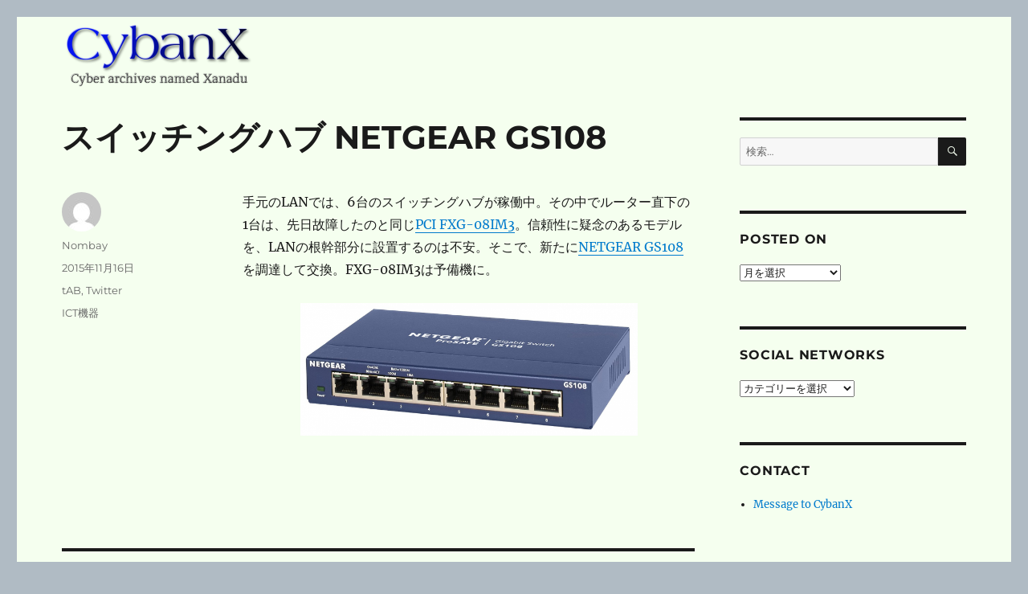

--- FILE ---
content_type: text/html; charset=UTF-8
request_url: https://cybanx.com/switching_hub-netgear-gs108/
body_size: 11494
content:
<!DOCTYPE html>
<html lang="ja" class="no-js">
<head>
	<meta charset="UTF-8">
	<meta name="viewport" content="width=device-width, initial-scale=1.0">
	<link rel="profile" href="https://gmpg.org/xfn/11">
		<script>
(function(html){html.className = html.className.replace(/\bno-js\b/,'js')})(document.documentElement);
//# sourceURL=twentysixteen_javascript_detection
</script>
<title>スイッチングハブ NETGEAR GS108 &#8211; CybanX</title>
<meta name='robots' content='max-image-preview:large' />
<link rel='dns-prefetch' href='//stats.wp.com' />
<link rel="alternate" type="application/rss+xml" title="CybanX &raquo; フィード" href="https://cybanx.com/feed/" />
<link rel="alternate" type="application/rss+xml" title="CybanX &raquo; コメントフィード" href="https://cybanx.com/comments/feed/" />
<link rel="alternate" title="oEmbed (JSON)" type="application/json+oembed" href="https://cybanx.com/wp-json/oembed/1.0/embed?url=https%3A%2F%2Fcybanx.com%2Fswitching_hub-netgear-gs108%2F" />
<link rel="alternate" title="oEmbed (XML)" type="text/xml+oembed" href="https://cybanx.com/wp-json/oembed/1.0/embed?url=https%3A%2F%2Fcybanx.com%2Fswitching_hub-netgear-gs108%2F&#038;format=xml" />
<style id='wp-img-auto-sizes-contain-inline-css'>
img:is([sizes=auto i],[sizes^="auto," i]){contain-intrinsic-size:3000px 1500px}
/*# sourceURL=wp-img-auto-sizes-contain-inline-css */
</style>
<link rel='stylesheet' id='twentysixteen-jetpack-css' href='https://cybanx.com/wp-content/plugins/jetpack/modules/theme-tools/compat/twentysixteen.css?ver=15.4' media='all' />
<style id='wp-emoji-styles-inline-css'>

	img.wp-smiley, img.emoji {
		display: inline !important;
		border: none !important;
		box-shadow: none !important;
		height: 1em !important;
		width: 1em !important;
		margin: 0 0.07em !important;
		vertical-align: -0.1em !important;
		background: none !important;
		padding: 0 !important;
	}
/*# sourceURL=wp-emoji-styles-inline-css */
</style>
<style id='wp-block-library-inline-css'>
:root{--wp-block-synced-color:#7a00df;--wp-block-synced-color--rgb:122,0,223;--wp-bound-block-color:var(--wp-block-synced-color);--wp-editor-canvas-background:#ddd;--wp-admin-theme-color:#007cba;--wp-admin-theme-color--rgb:0,124,186;--wp-admin-theme-color-darker-10:#006ba1;--wp-admin-theme-color-darker-10--rgb:0,107,160.5;--wp-admin-theme-color-darker-20:#005a87;--wp-admin-theme-color-darker-20--rgb:0,90,135;--wp-admin-border-width-focus:2px}@media (min-resolution:192dpi){:root{--wp-admin-border-width-focus:1.5px}}.wp-element-button{cursor:pointer}:root .has-very-light-gray-background-color{background-color:#eee}:root .has-very-dark-gray-background-color{background-color:#313131}:root .has-very-light-gray-color{color:#eee}:root .has-very-dark-gray-color{color:#313131}:root .has-vivid-green-cyan-to-vivid-cyan-blue-gradient-background{background:linear-gradient(135deg,#00d084,#0693e3)}:root .has-purple-crush-gradient-background{background:linear-gradient(135deg,#34e2e4,#4721fb 50%,#ab1dfe)}:root .has-hazy-dawn-gradient-background{background:linear-gradient(135deg,#faaca8,#dad0ec)}:root .has-subdued-olive-gradient-background{background:linear-gradient(135deg,#fafae1,#67a671)}:root .has-atomic-cream-gradient-background{background:linear-gradient(135deg,#fdd79a,#004a59)}:root .has-nightshade-gradient-background{background:linear-gradient(135deg,#330968,#31cdcf)}:root .has-midnight-gradient-background{background:linear-gradient(135deg,#020381,#2874fc)}:root{--wp--preset--font-size--normal:16px;--wp--preset--font-size--huge:42px}.has-regular-font-size{font-size:1em}.has-larger-font-size{font-size:2.625em}.has-normal-font-size{font-size:var(--wp--preset--font-size--normal)}.has-huge-font-size{font-size:var(--wp--preset--font-size--huge)}.has-text-align-center{text-align:center}.has-text-align-left{text-align:left}.has-text-align-right{text-align:right}.has-fit-text{white-space:nowrap!important}#end-resizable-editor-section{display:none}.aligncenter{clear:both}.items-justified-left{justify-content:flex-start}.items-justified-center{justify-content:center}.items-justified-right{justify-content:flex-end}.items-justified-space-between{justify-content:space-between}.screen-reader-text{border:0;clip-path:inset(50%);height:1px;margin:-1px;overflow:hidden;padding:0;position:absolute;width:1px;word-wrap:normal!important}.screen-reader-text:focus{background-color:#ddd;clip-path:none;color:#444;display:block;font-size:1em;height:auto;left:5px;line-height:normal;padding:15px 23px 14px;text-decoration:none;top:5px;width:auto;z-index:100000}html :where(.has-border-color){border-style:solid}html :where([style*=border-top-color]){border-top-style:solid}html :where([style*=border-right-color]){border-right-style:solid}html :where([style*=border-bottom-color]){border-bottom-style:solid}html :where([style*=border-left-color]){border-left-style:solid}html :where([style*=border-width]){border-style:solid}html :where([style*=border-top-width]){border-top-style:solid}html :where([style*=border-right-width]){border-right-style:solid}html :where([style*=border-bottom-width]){border-bottom-style:solid}html :where([style*=border-left-width]){border-left-style:solid}html :where(img[class*=wp-image-]){height:auto;max-width:100%}:where(figure){margin:0 0 1em}html :where(.is-position-sticky){--wp-admin--admin-bar--position-offset:var(--wp-admin--admin-bar--height,0px)}@media screen and (max-width:600px){html :where(.is-position-sticky){--wp-admin--admin-bar--position-offset:0px}}

/*# sourceURL=wp-block-library-inline-css */
</style><style id='global-styles-inline-css'>
:root{--wp--preset--aspect-ratio--square: 1;--wp--preset--aspect-ratio--4-3: 4/3;--wp--preset--aspect-ratio--3-4: 3/4;--wp--preset--aspect-ratio--3-2: 3/2;--wp--preset--aspect-ratio--2-3: 2/3;--wp--preset--aspect-ratio--16-9: 16/9;--wp--preset--aspect-ratio--9-16: 9/16;--wp--preset--color--black: #000000;--wp--preset--color--cyan-bluish-gray: #abb8c3;--wp--preset--color--white: #fff;--wp--preset--color--pale-pink: #f78da7;--wp--preset--color--vivid-red: #cf2e2e;--wp--preset--color--luminous-vivid-orange: #ff6900;--wp--preset--color--luminous-vivid-amber: #fcb900;--wp--preset--color--light-green-cyan: #7bdcb5;--wp--preset--color--vivid-green-cyan: #00d084;--wp--preset--color--pale-cyan-blue: #8ed1fc;--wp--preset--color--vivid-cyan-blue: #0693e3;--wp--preset--color--vivid-purple: #9b51e0;--wp--preset--color--dark-gray: #1a1a1a;--wp--preset--color--medium-gray: #686868;--wp--preset--color--light-gray: #e5e5e5;--wp--preset--color--blue-gray: #4d545c;--wp--preset--color--bright-blue: #007acc;--wp--preset--color--light-blue: #9adffd;--wp--preset--color--dark-brown: #402b30;--wp--preset--color--medium-brown: #774e24;--wp--preset--color--dark-red: #640c1f;--wp--preset--color--bright-red: #ff675f;--wp--preset--color--yellow: #ffef8e;--wp--preset--gradient--vivid-cyan-blue-to-vivid-purple: linear-gradient(135deg,rgb(6,147,227) 0%,rgb(155,81,224) 100%);--wp--preset--gradient--light-green-cyan-to-vivid-green-cyan: linear-gradient(135deg,rgb(122,220,180) 0%,rgb(0,208,130) 100%);--wp--preset--gradient--luminous-vivid-amber-to-luminous-vivid-orange: linear-gradient(135deg,rgb(252,185,0) 0%,rgb(255,105,0) 100%);--wp--preset--gradient--luminous-vivid-orange-to-vivid-red: linear-gradient(135deg,rgb(255,105,0) 0%,rgb(207,46,46) 100%);--wp--preset--gradient--very-light-gray-to-cyan-bluish-gray: linear-gradient(135deg,rgb(238,238,238) 0%,rgb(169,184,195) 100%);--wp--preset--gradient--cool-to-warm-spectrum: linear-gradient(135deg,rgb(74,234,220) 0%,rgb(151,120,209) 20%,rgb(207,42,186) 40%,rgb(238,44,130) 60%,rgb(251,105,98) 80%,rgb(254,248,76) 100%);--wp--preset--gradient--blush-light-purple: linear-gradient(135deg,rgb(255,206,236) 0%,rgb(152,150,240) 100%);--wp--preset--gradient--blush-bordeaux: linear-gradient(135deg,rgb(254,205,165) 0%,rgb(254,45,45) 50%,rgb(107,0,62) 100%);--wp--preset--gradient--luminous-dusk: linear-gradient(135deg,rgb(255,203,112) 0%,rgb(199,81,192) 50%,rgb(65,88,208) 100%);--wp--preset--gradient--pale-ocean: linear-gradient(135deg,rgb(255,245,203) 0%,rgb(182,227,212) 50%,rgb(51,167,181) 100%);--wp--preset--gradient--electric-grass: linear-gradient(135deg,rgb(202,248,128) 0%,rgb(113,206,126) 100%);--wp--preset--gradient--midnight: linear-gradient(135deg,rgb(2,3,129) 0%,rgb(40,116,252) 100%);--wp--preset--font-size--small: 13px;--wp--preset--font-size--medium: 20px;--wp--preset--font-size--large: 36px;--wp--preset--font-size--x-large: 42px;--wp--preset--spacing--20: 0.44rem;--wp--preset--spacing--30: 0.67rem;--wp--preset--spacing--40: 1rem;--wp--preset--spacing--50: 1.5rem;--wp--preset--spacing--60: 2.25rem;--wp--preset--spacing--70: 3.38rem;--wp--preset--spacing--80: 5.06rem;--wp--preset--shadow--natural: 6px 6px 9px rgba(0, 0, 0, 0.2);--wp--preset--shadow--deep: 12px 12px 50px rgba(0, 0, 0, 0.4);--wp--preset--shadow--sharp: 6px 6px 0px rgba(0, 0, 0, 0.2);--wp--preset--shadow--outlined: 6px 6px 0px -3px rgb(255, 255, 255), 6px 6px rgb(0, 0, 0);--wp--preset--shadow--crisp: 6px 6px 0px rgb(0, 0, 0);}:where(.is-layout-flex){gap: 0.5em;}:where(.is-layout-grid){gap: 0.5em;}body .is-layout-flex{display: flex;}.is-layout-flex{flex-wrap: wrap;align-items: center;}.is-layout-flex > :is(*, div){margin: 0;}body .is-layout-grid{display: grid;}.is-layout-grid > :is(*, div){margin: 0;}:where(.wp-block-columns.is-layout-flex){gap: 2em;}:where(.wp-block-columns.is-layout-grid){gap: 2em;}:where(.wp-block-post-template.is-layout-flex){gap: 1.25em;}:where(.wp-block-post-template.is-layout-grid){gap: 1.25em;}.has-black-color{color: var(--wp--preset--color--black) !important;}.has-cyan-bluish-gray-color{color: var(--wp--preset--color--cyan-bluish-gray) !important;}.has-white-color{color: var(--wp--preset--color--white) !important;}.has-pale-pink-color{color: var(--wp--preset--color--pale-pink) !important;}.has-vivid-red-color{color: var(--wp--preset--color--vivid-red) !important;}.has-luminous-vivid-orange-color{color: var(--wp--preset--color--luminous-vivid-orange) !important;}.has-luminous-vivid-amber-color{color: var(--wp--preset--color--luminous-vivid-amber) !important;}.has-light-green-cyan-color{color: var(--wp--preset--color--light-green-cyan) !important;}.has-vivid-green-cyan-color{color: var(--wp--preset--color--vivid-green-cyan) !important;}.has-pale-cyan-blue-color{color: var(--wp--preset--color--pale-cyan-blue) !important;}.has-vivid-cyan-blue-color{color: var(--wp--preset--color--vivid-cyan-blue) !important;}.has-vivid-purple-color{color: var(--wp--preset--color--vivid-purple) !important;}.has-black-background-color{background-color: var(--wp--preset--color--black) !important;}.has-cyan-bluish-gray-background-color{background-color: var(--wp--preset--color--cyan-bluish-gray) !important;}.has-white-background-color{background-color: var(--wp--preset--color--white) !important;}.has-pale-pink-background-color{background-color: var(--wp--preset--color--pale-pink) !important;}.has-vivid-red-background-color{background-color: var(--wp--preset--color--vivid-red) !important;}.has-luminous-vivid-orange-background-color{background-color: var(--wp--preset--color--luminous-vivid-orange) !important;}.has-luminous-vivid-amber-background-color{background-color: var(--wp--preset--color--luminous-vivid-amber) !important;}.has-light-green-cyan-background-color{background-color: var(--wp--preset--color--light-green-cyan) !important;}.has-vivid-green-cyan-background-color{background-color: var(--wp--preset--color--vivid-green-cyan) !important;}.has-pale-cyan-blue-background-color{background-color: var(--wp--preset--color--pale-cyan-blue) !important;}.has-vivid-cyan-blue-background-color{background-color: var(--wp--preset--color--vivid-cyan-blue) !important;}.has-vivid-purple-background-color{background-color: var(--wp--preset--color--vivid-purple) !important;}.has-black-border-color{border-color: var(--wp--preset--color--black) !important;}.has-cyan-bluish-gray-border-color{border-color: var(--wp--preset--color--cyan-bluish-gray) !important;}.has-white-border-color{border-color: var(--wp--preset--color--white) !important;}.has-pale-pink-border-color{border-color: var(--wp--preset--color--pale-pink) !important;}.has-vivid-red-border-color{border-color: var(--wp--preset--color--vivid-red) !important;}.has-luminous-vivid-orange-border-color{border-color: var(--wp--preset--color--luminous-vivid-orange) !important;}.has-luminous-vivid-amber-border-color{border-color: var(--wp--preset--color--luminous-vivid-amber) !important;}.has-light-green-cyan-border-color{border-color: var(--wp--preset--color--light-green-cyan) !important;}.has-vivid-green-cyan-border-color{border-color: var(--wp--preset--color--vivid-green-cyan) !important;}.has-pale-cyan-blue-border-color{border-color: var(--wp--preset--color--pale-cyan-blue) !important;}.has-vivid-cyan-blue-border-color{border-color: var(--wp--preset--color--vivid-cyan-blue) !important;}.has-vivid-purple-border-color{border-color: var(--wp--preset--color--vivid-purple) !important;}.has-vivid-cyan-blue-to-vivid-purple-gradient-background{background: var(--wp--preset--gradient--vivid-cyan-blue-to-vivid-purple) !important;}.has-light-green-cyan-to-vivid-green-cyan-gradient-background{background: var(--wp--preset--gradient--light-green-cyan-to-vivid-green-cyan) !important;}.has-luminous-vivid-amber-to-luminous-vivid-orange-gradient-background{background: var(--wp--preset--gradient--luminous-vivid-amber-to-luminous-vivid-orange) !important;}.has-luminous-vivid-orange-to-vivid-red-gradient-background{background: var(--wp--preset--gradient--luminous-vivid-orange-to-vivid-red) !important;}.has-very-light-gray-to-cyan-bluish-gray-gradient-background{background: var(--wp--preset--gradient--very-light-gray-to-cyan-bluish-gray) !important;}.has-cool-to-warm-spectrum-gradient-background{background: var(--wp--preset--gradient--cool-to-warm-spectrum) !important;}.has-blush-light-purple-gradient-background{background: var(--wp--preset--gradient--blush-light-purple) !important;}.has-blush-bordeaux-gradient-background{background: var(--wp--preset--gradient--blush-bordeaux) !important;}.has-luminous-dusk-gradient-background{background: var(--wp--preset--gradient--luminous-dusk) !important;}.has-pale-ocean-gradient-background{background: var(--wp--preset--gradient--pale-ocean) !important;}.has-electric-grass-gradient-background{background: var(--wp--preset--gradient--electric-grass) !important;}.has-midnight-gradient-background{background: var(--wp--preset--gradient--midnight) !important;}.has-small-font-size{font-size: var(--wp--preset--font-size--small) !important;}.has-medium-font-size{font-size: var(--wp--preset--font-size--medium) !important;}.has-large-font-size{font-size: var(--wp--preset--font-size--large) !important;}.has-x-large-font-size{font-size: var(--wp--preset--font-size--x-large) !important;}
/*# sourceURL=global-styles-inline-css */
</style>

<style id='classic-theme-styles-inline-css'>
/*! This file is auto-generated */
.wp-block-button__link{color:#fff;background-color:#32373c;border-radius:9999px;box-shadow:none;text-decoration:none;padding:calc(.667em + 2px) calc(1.333em + 2px);font-size:1.125em}.wp-block-file__button{background:#32373c;color:#fff;text-decoration:none}
/*# sourceURL=/wp-includes/css/classic-themes.min.css */
</style>
<link rel='stylesheet' id='parent-style-css' href='https://cybanx.com/wp-content/themes/twentysixteen/style.css?ver=caf0050b0b2d0d1fce34aab58600b90f' media='all' />
<link rel='stylesheet' id='child-style-css' href='https://cybanx.com/wp-content/themes/Nori_2016/style.css?ver=caf0050b0b2d0d1fce34aab58600b90f' media='all' />
<link rel='stylesheet' id='twentysixteen-fonts-css' href='https://cybanx.com/wp-content/themes/twentysixteen/fonts/merriweather-plus-montserrat-plus-inconsolata.css?ver=20230328' media='all' />
<link rel='stylesheet' id='genericons-css' href='https://cybanx.com/wp-content/plugins/jetpack/_inc/genericons/genericons/genericons.css?ver=3.1' media='all' />
<link rel='stylesheet' id='twentysixteen-style-css' href='https://cybanx.com/wp-content/themes/Nori_2016/style.css?ver=20251202' media='all' />
<style id='twentysixteen-style-inline-css'>

		/* Custom Page Background Color */
		.site {
			background-color: #f5ffef;
		}

		mark,
		ins,
		button,
		button[disabled]:hover,
		button[disabled]:focus,
		input[type="button"],
		input[type="button"][disabled]:hover,
		input[type="button"][disabled]:focus,
		input[type="reset"],
		input[type="reset"][disabled]:hover,
		input[type="reset"][disabled]:focus,
		input[type="submit"],
		input[type="submit"][disabled]:hover,
		input[type="submit"][disabled]:focus,
		.menu-toggle.toggled-on,
		.menu-toggle.toggled-on:hover,
		.menu-toggle.toggled-on:focus,
		.pagination .prev,
		.pagination .next,
		.pagination .prev:hover,
		.pagination .prev:focus,
		.pagination .next:hover,
		.pagination .next:focus,
		.pagination .nav-links:before,
		.pagination .nav-links:after,
		.widget_calendar tbody a,
		.widget_calendar tbody a:hover,
		.widget_calendar tbody a:focus,
		.page-links a,
		.page-links a:hover,
		.page-links a:focus {
			color: #f5ffef;
		}

		@media screen and (min-width: 56.875em) {
			.main-navigation ul ul li {
				background-color: #f5ffef;
			}

			.main-navigation ul ul:after {
				border-top-color: #f5ffef;
				border-bottom-color: #f5ffef;
			}
		}
	
/*# sourceURL=twentysixteen-style-inline-css */
</style>
<link rel='stylesheet' id='twentysixteen-block-style-css' href='https://cybanx.com/wp-content/themes/twentysixteen/css/blocks.css?ver=20240817' media='all' />
<script src="https://cybanx.com/wp-includes/js/jquery/jquery.min.js?ver=3.7.1" id="jquery-core-js"></script>
<script src="https://cybanx.com/wp-includes/js/jquery/jquery-migrate.min.js?ver=3.4.1" id="jquery-migrate-js"></script>
<script id="twentysixteen-script-js-extra">
var screenReaderText = {"expand":"\u30b5\u30d6\u30e1\u30cb\u30e5\u30fc\u3092\u5c55\u958b","collapse":"\u30b5\u30d6\u30e1\u30cb\u30e5\u30fc\u3092\u9589\u3058\u308b"};
//# sourceURL=twentysixteen-script-js-extra
</script>
<script src="https://cybanx.com/wp-content/themes/twentysixteen/js/functions.js?ver=20230629" id="twentysixteen-script-js" defer data-wp-strategy="defer"></script>
<link rel="https://api.w.org/" href="https://cybanx.com/wp-json/" /><link rel="alternate" title="JSON" type="application/json" href="https://cybanx.com/wp-json/wp/v2/posts/156" /><link rel="EditURI" type="application/rsd+xml" title="RSD" href="https://cybanx.com/xmlrpc.php?rsd" />

<link rel="canonical" href="https://cybanx.com/switching_hub-netgear-gs108/" />
<link rel='shortlink' href='https://cybanx.com/?p=156' />
<script type="text/javascript">
(function(url){
	if(/(?:Chrome\/26\.0\.1410\.63 Safari\/537\.31|WordfenceTestMonBot)/.test(navigator.userAgent)){ return; }
	var addEvent = function(evt, handler) {
		if (window.addEventListener) {
			document.addEventListener(evt, handler, false);
		} else if (window.attachEvent) {
			document.attachEvent('on' + evt, handler);
		}
	};
	var removeEvent = function(evt, handler) {
		if (window.removeEventListener) {
			document.removeEventListener(evt, handler, false);
		} else if (window.detachEvent) {
			document.detachEvent('on' + evt, handler);
		}
	};
	var evts = 'contextmenu dblclick drag dragend dragenter dragleave dragover dragstart drop keydown keypress keyup mousedown mousemove mouseout mouseover mouseup mousewheel scroll'.split(' ');
	var logHuman = function() {
		if (window.wfLogHumanRan) { return; }
		window.wfLogHumanRan = true;
		var wfscr = document.createElement('script');
		wfscr.type = 'text/javascript';
		wfscr.async = true;
		wfscr.src = url + '&r=' + Math.random();
		(document.getElementsByTagName('head')[0]||document.getElementsByTagName('body')[0]).appendChild(wfscr);
		for (var i = 0; i < evts.length; i++) {
			removeEvent(evts[i], logHuman);
		}
	};
	for (var i = 0; i < evts.length; i++) {
		addEvent(evts[i], logHuman);
	}
})('//cybanx.com/?wordfence_lh=1&hid=FD1E9463E38444D49BD8B8C442375763');
</script>	<style>img#wpstats{display:none}</style>
				<style type="text/css" id="twentysixteen-header-css">
		.site-branding {
			margin: 0 auto 0 0;
		}

		.site-branding .site-title,
		.site-description {
			clip-path: inset(50%);
			position: absolute;
		}
		</style>
		<style id="custom-background-css">
body.custom-background { background-color: #b0bbc4; }
</style>
	<link rel="icon" href="https://cybanx.com/wp-content/uploads/2016/05/cropped-CRW_1515_CybanX-32x32.png" sizes="32x32" />
<link rel="icon" href="https://cybanx.com/wp-content/uploads/2016/05/cropped-CRW_1515_CybanX-192x192.png" sizes="192x192" />
<link rel="apple-touch-icon" href="https://cybanx.com/wp-content/uploads/2016/05/cropped-CRW_1515_CybanX-180x180.png" />
<meta name="msapplication-TileImage" content="https://cybanx.com/wp-content/uploads/2016/05/cropped-CRW_1515_CybanX-270x270.png" />
</head>

<body class="wp-singular post-template-default single single-post postid-156 single-format-standard custom-background wp-custom-logo wp-embed-responsive wp-theme-twentysixteen wp-child-theme-Nori_2016">
<div id="page" class="site">
	<div class="site-inner">
		<a class="skip-link screen-reader-text" href="#content">
			コンテンツへスキップ		</a>

		<header id="masthead" class="site-header">
			<div class="site-header-main">
				<div class="site-branding">
					<a href="https://cybanx.com/" class="custom-logo-link" rel="home"><img width="240" height="93" src="https://cybanx.com/wp-content/uploads/2016/06/cropped-CybanX_logo-compF.png" class="custom-logo" alt="CybanX" decoding="async" /></a>						<p class="site-title"><a href="https://cybanx.com/" rel="home" >CybanX</a></p>
												<p class="site-description">Cyber archives named Xanadu</p>
									</div><!-- .site-branding -->

							</div><!-- .site-header-main -->

					</header><!-- .site-header -->

		<div id="content" class="site-content">

<div id="primary" class="content-area">
	<main id="main" class="site-main">
		
<article id="post-156" class="post-156 post type-post status-publish format-standard hentry category-tab category-twitter tag-ict-device">
	<header class="entry-header">
		<h1 class="entry-title">スイッチングハブ NETGEAR GS108</h1>	</header><!-- .entry-header -->

	
	
	<div class="entry-content">
		<p>手元のLANでは、6台のスイッチングハブが稼働中。その中でルーター直下の1台は、先日故障したのと同じ<a href="https://www.planex.co.jp/product/switch/fxg-08im3/" target="_blank">PCI FXG-08IM3</a>。信頼性に疑念のあるモデルを、LANの根幹部分に設置するのは不安。そこで、新たに<a href="http://www.netgear.jp/products/details/GS108.html" target="_blank">NETGEAR GS108</a>を調達して交換。FXG-08IM3は予備機に。</p>
<p><img fetchpriority="high" decoding="async" src="https://cybanx.com/wp-content/uploads/2015/11/netgear-GS108-1024x402.png" alt="netgear GS108" width="420" height="165" class="aligncenter size-large wp-image-962" srcset="https://cybanx.com/wp-content/uploads/2015/11/netgear-GS108-1024x402.png 1024w, https://cybanx.com/wp-content/uploads/2015/11/netgear-GS108-300x118.png 300w, https://cybanx.com/wp-content/uploads/2015/11/netgear-GS108-768x302.png 768w, https://cybanx.com/wp-content/uploads/2015/11/netgear-GS108-1200x471.png 1200w, https://cybanx.com/wp-content/uploads/2015/11/netgear-GS108.png 1400w" sizes="(max-width: 420px) 85vw, 420px" /></p>
	</div><!-- .entry-content -->

	<footer class="entry-footer">
		<span class="byline"><img alt='' src='https://secure.gravatar.com/avatar/e3314a2498cfb4acea00e80c3c869721fae1763abc8d08d691a5aba5d511c78f?s=49&#038;d=mm&#038;r=g' srcset='https://secure.gravatar.com/avatar/e3314a2498cfb4acea00e80c3c869721fae1763abc8d08d691a5aba5d511c78f?s=98&#038;d=mm&#038;r=g 2x' class='avatar avatar-49 photo' height='49' width='49' decoding='async'/><span class="screen-reader-text">投稿者 </span><span class="author vcard"><a class="url fn n" href="https://cybanx.com/author/cybanx/">Nombay</a></span></span><span class="posted-on"><span class="screen-reader-text">投稿日: </span><a href="https://cybanx.com/switching_hub-netgear-gs108/" rel="bookmark"><time class="entry-date published" datetime="2015-11-16T13:00:27+09:00">2015年11月16日</time><time class="updated" datetime="2016-06-22T08:19:48+09:00">2016年6月22日</time></a></span><span class="cat-links"><span class="screen-reader-text">カテゴリー </span><a href="https://cybanx.com/category/sns-all/twitter/tab/" rel="category tag">tAB</a>, <a href="https://cybanx.com/category/sns-all/twitter/" rel="category tag">Twitter</a></span><span class="tags-links"><span class="screen-reader-text">タグ </span><a href="https://cybanx.com/tag/ict-device/" rel="tag">ICT機器</a></span>			</footer><!-- .entry-footer -->
</article><!-- #post-156 -->

	<nav class="navigation post-navigation" aria-label="投稿">
		<h2 class="screen-reader-text">投稿ナビゲーション</h2>
		<div class="nav-links"><div class="nav-previous"><a href="https://cybanx.com/switching-hub-pci-fxg08im3/" rel="prev"><span class="meta-nav" aria-hidden="true">前</span> <span class="screen-reader-text">前の投稿:</span> <span class="post-title">スイッチングハブ PCI FXG-08IM3 故障</span></a></div><div class="nav-next"><a href="https://cybanx.com/printer-canon-ix6830/" rel="next"><span class="meta-nav" aria-hidden="true">次</span> <span class="screen-reader-text">次の投稿:</span> <span class="post-title">プリンタ Canon iX6830</span></a></div></div>
	</nav>
	</main><!-- .site-main -->

	<aside id="content-bottom-widgets" class="content-bottom-widgets">
			<div class="widget-area">
			<section id="tag_cloud-3" class="widget widget_tag_cloud"><h2 class="widget-title">タグ</h2><nav aria-label="タグ"><div class="tagcloud"><ul class='wp-tag-cloud' role='list'>
	<li><a href="https://cybanx.com/tag/apple/" class="tag-cloud-link tag-link-7 tag-link-position-1" style="font-size: 1em;">Apple</a></li>
	<li><a href="https://cybanx.com/tag/ict-device/" class="tag-cloud-link tag-link-20 tag-link-position-2" style="font-size: 1em;">ICT機器</a></li>
	<li><a href="https://cybanx.com/tag/sns/" class="tag-cloud-link tag-link-16 tag-link-position-3" style="font-size: 1em;">SNS</a></li>
	<li><a href="https://cybanx.com/tag/website/" class="tag-cloud-link tag-link-18 tag-link-position-4" style="font-size: 1em;">WebSite</a></li>
	<li><a href="https://cybanx.com/tag/vehicle/" class="tag-cloud-link tag-link-39 tag-link-position-5" style="font-size: 1em;">乗り物</a></li>
	<li><a href="https://cybanx.com/tag/%e4%bf%a1%e4%bb%b0/" class="tag-cloud-link tag-link-42 tag-link-position-6" style="font-size: 1em;">信仰</a></li>
	<li><a href="https://cybanx.com/tag/healthcare/" class="tag-cloud-link tag-link-41 tag-link-position-7" style="font-size: 1em;">健康</a></li>
	<li><a href="https://cybanx.com/tag/public/" class="tag-cloud-link tag-link-22 tag-link-position-8" style="font-size: 1em;">公的</a></li>
	<li><a href="https://cybanx.com/tag/gardening/" class="tag-cloud-link tag-link-23 tag-link-position-9" style="font-size: 1em;">園芸</a></li>
	<li><a href="https://cybanx.com/tag/shopping/" class="tag-cloud-link tag-link-15 tag-link-position-10" style="font-size: 1em;">売買</a></li>
	<li><a href="https://cybanx.com/tag/security/" class="tag-cloud-link tag-link-6 tag-link-position-11" style="font-size: 1em;">安全</a></li>
	<li><a href="https://cybanx.com/tag/%e6%96%87%e8%8a%b8/" class="tag-cloud-link tag-link-52 tag-link-position-12" style="font-size: 1em;">文芸</a></li>
	<li><a href="https://cybanx.com/tag/trip/" class="tag-cloud-link tag-link-11 tag-link-position-13" style="font-size: 1em;">旅</a></li>
	<li><a href="https://cybanx.com/tag/manga/" class="tag-cloud-link tag-link-8 tag-link-position-14" style="font-size: 1em;">漫画</a></li>
	<li><a href="https://cybanx.com/tag/nature/" class="tag-cloud-link tag-link-40 tag-link-position-15" style="font-size: 1em;">自然</a></li>
	<li><a href="https://cybanx.com/tag/audiovisual/" class="tag-cloud-link tag-link-17 tag-link-position-16" style="font-size: 1em;">視聴覚</a></li>
	<li><a href="https://cybanx.com/tag/food/" class="tag-cloud-link tag-link-14 tag-link-position-17" style="font-size: 1em;">飲食</a></li>
</ul>
</div>
</nav></section>		</div><!-- .widget-area -->
	
	</aside><!-- .content-bottom-widgets -->

</div><!-- .content-area -->


	<aside id="secondary" class="sidebar widget-area">
		<section id="search-2" class="widget widget_search">
<form role="search" method="get" class="search-form" action="https://cybanx.com/">
	<label>
		<span class="screen-reader-text">
			検索:		</span>
		<input type="search" class="search-field" placeholder="検索&hellip;" value="" name="s" />
	</label>
	<button type="submit" class="search-submit"><span class="screen-reader-text">
		検索	</span></button>
</form>
</section><section id="archives-2" class="widget widget_archive"><h2 class="widget-title">posted on</h2>		<label class="screen-reader-text" for="archives-dropdown-2">posted on</label>
		<select id="archives-dropdown-2" name="archive-dropdown">
			
			<option value="">月を選択</option>
				<option value='https://cybanx.com/2018/02/'> 2018年2月 &nbsp;(1)</option>
	<option value='https://cybanx.com/2018/01/'> 2018年1月 &nbsp;(4)</option>
	<option value='https://cybanx.com/2017/12/'> 2017年12月 &nbsp;(3)</option>
	<option value='https://cybanx.com/2017/11/'> 2017年11月 &nbsp;(1)</option>
	<option value='https://cybanx.com/2017/10/'> 2017年10月 &nbsp;(3)</option>
	<option value='https://cybanx.com/2017/09/'> 2017年9月 &nbsp;(4)</option>
	<option value='https://cybanx.com/2017/08/'> 2017年8月 &nbsp;(4)</option>
	<option value='https://cybanx.com/2017/07/'> 2017年7月 &nbsp;(1)</option>
	<option value='https://cybanx.com/2017/06/'> 2017年6月 &nbsp;(1)</option>
	<option value='https://cybanx.com/2017/03/'> 2017年3月 &nbsp;(7)</option>
	<option value='https://cybanx.com/2017/02/'> 2017年2月 &nbsp;(7)</option>
	<option value='https://cybanx.com/2017/01/'> 2017年1月 &nbsp;(2)</option>
	<option value='https://cybanx.com/2016/12/'> 2016年12月 &nbsp;(1)</option>
	<option value='https://cybanx.com/2016/11/'> 2016年11月 &nbsp;(1)</option>
	<option value='https://cybanx.com/2016/10/'> 2016年10月 &nbsp;(4)</option>
	<option value='https://cybanx.com/2016/09/'> 2016年9月 &nbsp;(4)</option>
	<option value='https://cybanx.com/2016/08/'> 2016年8月 &nbsp;(7)</option>
	<option value='https://cybanx.com/2016/07/'> 2016年7月 &nbsp;(8)</option>
	<option value='https://cybanx.com/2016/06/'> 2016年6月 &nbsp;(10)</option>
	<option value='https://cybanx.com/2016/05/'> 2016年5月 &nbsp;(23)</option>
	<option value='https://cybanx.com/2016/04/'> 2016年4月 &nbsp;(20)</option>
	<option value='https://cybanx.com/2016/03/'> 2016年3月 &nbsp;(6)</option>
	<option value='https://cybanx.com/2016/02/'> 2016年2月 &nbsp;(14)</option>
	<option value='https://cybanx.com/2016/01/'> 2016年1月 &nbsp;(9)</option>
	<option value='https://cybanx.com/2015/12/'> 2015年12月 &nbsp;(21)</option>
	<option value='https://cybanx.com/2015/11/'> 2015年11月 &nbsp;(10)</option>
	<option value='https://cybanx.com/2015/10/'> 2015年10月 &nbsp;(5)</option>
	<option value='https://cybanx.com/2015/09/'> 2015年9月 &nbsp;(2)</option>
	<option value='https://cybanx.com/2015/03/'> 2015年3月 &nbsp;(1)</option>
	<option value='https://cybanx.com/2015/02/'> 2015年2月 &nbsp;(6)</option>
	<option value='https://cybanx.com/2015/01/'> 2015年1月 &nbsp;(9)</option>
	<option value='https://cybanx.com/2014/12/'> 2014年12月 &nbsp;(13)</option>
	<option value='https://cybanx.com/2014/11/'> 2014年11月 &nbsp;(23)</option>
	<option value='https://cybanx.com/2014/10/'> 2014年10月 &nbsp;(27)</option>
	<option value='https://cybanx.com/2014/09/'> 2014年9月 &nbsp;(52)</option>
	<option value='https://cybanx.com/2014/08/'> 2014年8月 &nbsp;(22)</option>
	<option value='https://cybanx.com/2014/07/'> 2014年7月 &nbsp;(2)</option>
	<option value='https://cybanx.com/2014/05/'> 2014年5月 &nbsp;(2)</option>
	<option value='https://cybanx.com/2014/04/'> 2014年4月 &nbsp;(18)</option>
	<option value='https://cybanx.com/2014/03/'> 2014年3月 &nbsp;(4)</option>
	<option value='https://cybanx.com/2014/02/'> 2014年2月 &nbsp;(2)</option>
	<option value='https://cybanx.com/2014/01/'> 2014年1月 &nbsp;(8)</option>
	<option value='https://cybanx.com/2013/11/'> 2013年11月 &nbsp;(1)</option>
	<option value='https://cybanx.com/2013/09/'> 2013年9月 &nbsp;(3)</option>
	<option value='https://cybanx.com/2013/08/'> 2013年8月 &nbsp;(4)</option>
	<option value='https://cybanx.com/2013/07/'> 2013年7月 &nbsp;(1)</option>
	<option value='https://cybanx.com/2013/06/'> 2013年6月 &nbsp;(1)</option>
	<option value='https://cybanx.com/2013/05/'> 2013年5月 &nbsp;(8)</option>
	<option value='https://cybanx.com/2013/04/'> 2013年4月 &nbsp;(7)</option>
	<option value='https://cybanx.com/2013/03/'> 2013年3月 &nbsp;(2)</option>
	<option value='https://cybanx.com/2013/02/'> 2013年2月 &nbsp;(2)</option>
	<option value='https://cybanx.com/2013/01/'> 2013年1月 &nbsp;(9)</option>
	<option value='https://cybanx.com/2012/12/'> 2012年12月 &nbsp;(2)</option>
	<option value='https://cybanx.com/2012/11/'> 2012年11月 &nbsp;(4)</option>
	<option value='https://cybanx.com/2012/10/'> 2012年10月 &nbsp;(5)</option>
	<option value='https://cybanx.com/2012/09/'> 2012年9月 &nbsp;(2)</option>
	<option value='https://cybanx.com/2012/08/'> 2012年8月 &nbsp;(2)</option>
	<option value='https://cybanx.com/2012/07/'> 2012年7月 &nbsp;(12)</option>
	<option value='https://cybanx.com/2012/06/'> 2012年6月 &nbsp;(16)</option>
	<option value='https://cybanx.com/2012/05/'> 2012年5月 &nbsp;(3)</option>
	<option value='https://cybanx.com/2012/04/'> 2012年4月 &nbsp;(5)</option>
	<option value='https://cybanx.com/2012/03/'> 2012年3月 &nbsp;(2)</option>
	<option value='https://cybanx.com/2011/11/'> 2011年11月 &nbsp;(1)</option>
	<option value='https://cybanx.com/2011/10/'> 2011年10月 &nbsp;(1)</option>
	<option value='https://cybanx.com/2011/07/'> 2011年7月 &nbsp;(2)</option>
	<option value='https://cybanx.com/2011/06/'> 2011年6月 &nbsp;(3)</option>
	<option value='https://cybanx.com/2011/05/'> 2011年5月 &nbsp;(1)</option>
	<option value='https://cybanx.com/2011/03/'> 2011年3月 &nbsp;(3)</option>
	<option value='https://cybanx.com/2011/02/'> 2011年2月 &nbsp;(1)</option>
	<option value='https://cybanx.com/2011/01/'> 2011年1月 &nbsp;(1)</option>
	<option value='https://cybanx.com/2010/12/'> 2010年12月 &nbsp;(1)</option>
	<option value='https://cybanx.com/2010/11/'> 2010年11月 &nbsp;(7)</option>
	<option value='https://cybanx.com/2010/10/'> 2010年10月 &nbsp;(15)</option>
	<option value='https://cybanx.com/2010/09/'> 2010年9月 &nbsp;(18)</option>
	<option value='https://cybanx.com/2010/07/'> 2010年7月 &nbsp;(1)</option>
	<option value='https://cybanx.com/2010/05/'> 2010年5月 &nbsp;(2)</option>
	<option value='https://cybanx.com/2010/04/'> 2010年4月 &nbsp;(1)</option>
	<option value='https://cybanx.com/2009/12/'> 2009年12月 &nbsp;(1)</option>
	<option value='https://cybanx.com/2009/10/'> 2009年10月 &nbsp;(2)</option>
	<option value='https://cybanx.com/2009/09/'> 2009年9月 &nbsp;(4)</option>
	<option value='https://cybanx.com/2009/08/'> 2009年8月 &nbsp;(6)</option>
	<option value='https://cybanx.com/2009/07/'> 2009年7月 &nbsp;(1)</option>
	<option value='https://cybanx.com/2009/04/'> 2009年4月 &nbsp;(1)</option>
	<option value='https://cybanx.com/2008/12/'> 2008年12月 &nbsp;(3)</option>
	<option value='https://cybanx.com/2008/11/'> 2008年11月 &nbsp;(1)</option>
	<option value='https://cybanx.com/2008/10/'> 2008年10月 &nbsp;(1)</option>
	<option value='https://cybanx.com/2008/09/'> 2008年9月 &nbsp;(1)</option>
	<option value='https://cybanx.com/2008/07/'> 2008年7月 &nbsp;(8)</option>
	<option value='https://cybanx.com/2008/06/'> 2008年6月 &nbsp;(1)</option>
	<option value='https://cybanx.com/2008/05/'> 2008年5月 &nbsp;(2)</option>
	<option value='https://cybanx.com/2008/04/'> 2008年4月 &nbsp;(1)</option>
	<option value='https://cybanx.com/2005/09/'> 2005年9月 &nbsp;(1)</option>
	<option value='https://cybanx.com/2004/05/'> 2004年5月 &nbsp;(2)</option>
	<option value='https://cybanx.com/2000/07/'> 2000年7月 &nbsp;(1)</option>
	<option value='https://cybanx.com/1999/12/'> 1999年12月 &nbsp;(1)</option>
	<option value='https://cybanx.com/1999/10/'> 1999年10月 &nbsp;(1)</option>
	<option value='https://cybanx.com/1999/03/'> 1999年3月 &nbsp;(1)</option>
	<option value='https://cybanx.com/1999/01/'> 1999年1月 &nbsp;(1)</option>
	<option value='https://cybanx.com/1998/09/'> 1998年9月 &nbsp;(3)</option>
	<option value='https://cybanx.com/1994/06/'> 1994年6月 &nbsp;(1)</option>

		</select>

			<script>
( ( dropdownId ) => {
	const dropdown = document.getElementById( dropdownId );
	function onSelectChange() {
		setTimeout( () => {
			if ( 'escape' === dropdown.dataset.lastkey ) {
				return;
			}
			if ( dropdown.value ) {
				document.location.href = dropdown.value;
			}
		}, 250 );
	}
	function onKeyUp( event ) {
		if ( 'Escape' === event.key ) {
			dropdown.dataset.lastkey = 'escape';
		} else {
			delete dropdown.dataset.lastkey;
		}
	}
	function onClick() {
		delete dropdown.dataset.lastkey;
	}
	dropdown.addEventListener( 'keyup', onKeyUp );
	dropdown.addEventListener( 'click', onClick );
	dropdown.addEventListener( 'change', onSelectChange );
})( "archives-dropdown-2" );

//# sourceURL=WP_Widget_Archives%3A%3Awidget
</script>
</section><section id="categories-2" class="widget widget_categories"><h2 class="widget-title">social networks</h2><form action="https://cybanx.com" method="get"><label class="screen-reader-text" for="cat">social networks</label><select  name='cat' id='cat' class='postform'>
	<option value='-1'>カテゴリーを選択</option>
	<option class="level-0" value="38">SNS all&nbsp;&nbsp;(566)</option>
	<option class="level-1" value="3">&nbsp;&nbsp;&nbsp;facebook&nbsp;&nbsp;(188)</option>
	<option class="level-2" value="35">&nbsp;&nbsp;&nbsp;&nbsp;&nbsp;&nbsp;fAS&nbsp;&nbsp;(2)</option>
	<option class="level-2" value="36">&nbsp;&nbsp;&nbsp;&nbsp;&nbsp;&nbsp;fAX&nbsp;&nbsp;(4)</option>
	<option class="level-2" value="37">&nbsp;&nbsp;&nbsp;&nbsp;&nbsp;&nbsp;fCY&nbsp;&nbsp;(6)</option>
	<option class="level-2" value="34">&nbsp;&nbsp;&nbsp;&nbsp;&nbsp;&nbsp;fNB&nbsp;&nbsp;(176)</option>
	<option class="level-1" value="4">&nbsp;&nbsp;&nbsp;Twitter&nbsp;&nbsp;(399)</option>
	<option class="level-2" value="31">&nbsp;&nbsp;&nbsp;&nbsp;&nbsp;&nbsp;tAB&nbsp;&nbsp;(67)</option>
	<option class="level-2" value="25">&nbsp;&nbsp;&nbsp;&nbsp;&nbsp;&nbsp;tAR&nbsp;&nbsp;(80)</option>
	<option class="level-2" value="28">&nbsp;&nbsp;&nbsp;&nbsp;&nbsp;&nbsp;tAS&nbsp;&nbsp;(12)</option>
	<option class="level-2" value="29">&nbsp;&nbsp;&nbsp;&nbsp;&nbsp;&nbsp;tAX&nbsp;&nbsp;(25)</option>
	<option class="level-2" value="32">&nbsp;&nbsp;&nbsp;&nbsp;&nbsp;&nbsp;tCX&nbsp;&nbsp;(73)</option>
	<option class="level-2" value="30">&nbsp;&nbsp;&nbsp;&nbsp;&nbsp;&nbsp;tCY&nbsp;&nbsp;(67)</option>
	<option class="level-2" value="26">&nbsp;&nbsp;&nbsp;&nbsp;&nbsp;&nbsp;tNB&nbsp;&nbsp;(63)</option>
	<option class="level-2" value="27">&nbsp;&nbsp;&nbsp;&nbsp;&nbsp;&nbsp;tNM&nbsp;&nbsp;(19)</option>
	<option class="level-1" value="44">&nbsp;&nbsp;&nbsp;xSNS&nbsp;&nbsp;(59)</option>
	<option class="level-2" value="49">&nbsp;&nbsp;&nbsp;&nbsp;&nbsp;&nbsp;kkcom&nbsp;&nbsp;(2)</option>
	<option class="level-2" value="45">&nbsp;&nbsp;&nbsp;&nbsp;&nbsp;&nbsp;minkara&nbsp;&nbsp;(52)</option>
	<option class="level-2" value="48">&nbsp;&nbsp;&nbsp;&nbsp;&nbsp;&nbsp;Miyagamori&nbsp;&nbsp;(5)</option>
</select>
</form><script>
( ( dropdownId ) => {
	const dropdown = document.getElementById( dropdownId );
	function onSelectChange() {
		setTimeout( () => {
			if ( 'escape' === dropdown.dataset.lastkey ) {
				return;
			}
			if ( dropdown.value && parseInt( dropdown.value ) > 0 && dropdown instanceof HTMLSelectElement ) {
				dropdown.parentElement.submit();
			}
		}, 250 );
	}
	function onKeyUp( event ) {
		if ( 'Escape' === event.key ) {
			dropdown.dataset.lastkey = 'escape';
		} else {
			delete dropdown.dataset.lastkey;
		}
	}
	function onClick() {
		delete dropdown.dataset.lastkey;
	}
	dropdown.addEventListener( 'keyup', onKeyUp );
	dropdown.addEventListener( 'click', onClick );
	dropdown.addEventListener( 'change', onSelectChange );
})( "cat" );

//# sourceURL=WP_Widget_Categories%3A%3Awidget
</script>
</section><section id="nav_menu-2" class="widget widget_nav_menu"><h2 class="widget-title">contact</h2><nav class="menu-contact-container" aria-label="contact"><ul id="menu-contact" class="menu"><li id="menu-item-360" class="menu-item menu-item-type-post_type menu-item-object-page menu-item-360"><a href="https://cybanx.com/contact/">Message to CybanX</a></li>
</ul></nav></section>	</aside><!-- .sidebar .widget-area -->

		</div><!-- .site-content -->

		<footer id="colophon" class="site-footer" role="contentinfo">
			
			
			<div class="site-info">
<!--
								<span class="site-title"><a href="https://cybanx.com/" rel="home">CybanX</a></span>
				<a href="https://ja.wordpress.org/">Proudly powered by WordPress</a>
-->
			</div><!-- .site-info -->
		</footer><!-- .site-footer -->
	</div><!-- .site-inner -->
</div><!-- .site -->

<script type="speculationrules">
{"prefetch":[{"source":"document","where":{"and":[{"href_matches":"/*"},{"not":{"href_matches":["/wp-*.php","/wp-admin/*","/wp-content/uploads/*","/wp-content/*","/wp-content/plugins/*","/wp-content/themes/Nori_2016/*","/wp-content/themes/twentysixteen/*","/*\\?(.+)"]}},{"not":{"selector_matches":"a[rel~=\"nofollow\"]"}},{"not":{"selector_matches":".no-prefetch, .no-prefetch a"}}]},"eagerness":"conservative"}]}
</script>
<script id="jetpack-stats-js-before">
_stq = window._stq || [];
_stq.push([ "view", {"v":"ext","blog":"111081083","post":"156","tz":"9","srv":"cybanx.com","j":"1:15.4"} ]);
_stq.push([ "clickTrackerInit", "111081083", "156" ]);
//# sourceURL=jetpack-stats-js-before
</script>
<script src="https://stats.wp.com/e-202605.js" id="jetpack-stats-js" defer data-wp-strategy="defer"></script>
<script id="wp-emoji-settings" type="application/json">
{"baseUrl":"https://s.w.org/images/core/emoji/17.0.2/72x72/","ext":".png","svgUrl":"https://s.w.org/images/core/emoji/17.0.2/svg/","svgExt":".svg","source":{"concatemoji":"https://cybanx.com/wp-includes/js/wp-emoji-release.min.js?ver=caf0050b0b2d0d1fce34aab58600b90f"}}
</script>
<script type="module">
/*! This file is auto-generated */
const a=JSON.parse(document.getElementById("wp-emoji-settings").textContent),o=(window._wpemojiSettings=a,"wpEmojiSettingsSupports"),s=["flag","emoji"];function i(e){try{var t={supportTests:e,timestamp:(new Date).valueOf()};sessionStorage.setItem(o,JSON.stringify(t))}catch(e){}}function c(e,t,n){e.clearRect(0,0,e.canvas.width,e.canvas.height),e.fillText(t,0,0);t=new Uint32Array(e.getImageData(0,0,e.canvas.width,e.canvas.height).data);e.clearRect(0,0,e.canvas.width,e.canvas.height),e.fillText(n,0,0);const a=new Uint32Array(e.getImageData(0,0,e.canvas.width,e.canvas.height).data);return t.every((e,t)=>e===a[t])}function p(e,t){e.clearRect(0,0,e.canvas.width,e.canvas.height),e.fillText(t,0,0);var n=e.getImageData(16,16,1,1);for(let e=0;e<n.data.length;e++)if(0!==n.data[e])return!1;return!0}function u(e,t,n,a){switch(t){case"flag":return n(e,"\ud83c\udff3\ufe0f\u200d\u26a7\ufe0f","\ud83c\udff3\ufe0f\u200b\u26a7\ufe0f")?!1:!n(e,"\ud83c\udde8\ud83c\uddf6","\ud83c\udde8\u200b\ud83c\uddf6")&&!n(e,"\ud83c\udff4\udb40\udc67\udb40\udc62\udb40\udc65\udb40\udc6e\udb40\udc67\udb40\udc7f","\ud83c\udff4\u200b\udb40\udc67\u200b\udb40\udc62\u200b\udb40\udc65\u200b\udb40\udc6e\u200b\udb40\udc67\u200b\udb40\udc7f");case"emoji":return!a(e,"\ud83e\u1fac8")}return!1}function f(e,t,n,a){let r;const o=(r="undefined"!=typeof WorkerGlobalScope&&self instanceof WorkerGlobalScope?new OffscreenCanvas(300,150):document.createElement("canvas")).getContext("2d",{willReadFrequently:!0}),s=(o.textBaseline="top",o.font="600 32px Arial",{});return e.forEach(e=>{s[e]=t(o,e,n,a)}),s}function r(e){var t=document.createElement("script");t.src=e,t.defer=!0,document.head.appendChild(t)}a.supports={everything:!0,everythingExceptFlag:!0},new Promise(t=>{let n=function(){try{var e=JSON.parse(sessionStorage.getItem(o));if("object"==typeof e&&"number"==typeof e.timestamp&&(new Date).valueOf()<e.timestamp+604800&&"object"==typeof e.supportTests)return e.supportTests}catch(e){}return null}();if(!n){if("undefined"!=typeof Worker&&"undefined"!=typeof OffscreenCanvas&&"undefined"!=typeof URL&&URL.createObjectURL&&"undefined"!=typeof Blob)try{var e="postMessage("+f.toString()+"("+[JSON.stringify(s),u.toString(),c.toString(),p.toString()].join(",")+"));",a=new Blob([e],{type:"text/javascript"});const r=new Worker(URL.createObjectURL(a),{name:"wpTestEmojiSupports"});return void(r.onmessage=e=>{i(n=e.data),r.terminate(),t(n)})}catch(e){}i(n=f(s,u,c,p))}t(n)}).then(e=>{for(const n in e)a.supports[n]=e[n],a.supports.everything=a.supports.everything&&a.supports[n],"flag"!==n&&(a.supports.everythingExceptFlag=a.supports.everythingExceptFlag&&a.supports[n]);var t;a.supports.everythingExceptFlag=a.supports.everythingExceptFlag&&!a.supports.flag,a.supports.everything||((t=a.source||{}).concatemoji?r(t.concatemoji):t.wpemoji&&t.twemoji&&(r(t.twemoji),r(t.wpemoji)))});
//# sourceURL=https://cybanx.com/wp-includes/js/wp-emoji-loader.min.js
</script>
</body>
</html>


--- FILE ---
content_type: text/css
request_url: https://cybanx.com/wp-content/themes/Nori_2016/style.css?ver=20251202
body_size: 301
content:
/*
 Theme Name:   Nori 2016
 Template:     twentysixteen
 Description:  Twenty Sixteern Child Theme
 Author:       Noribay
 Author URI:   
 Version:      1.0.0
 Text Domain:  twentysixteen
*/

.site-header {
    padding-top: 0rem;      /* サイトタイトルの上が広すぎるので */
    padding-bottom: 2rem;   /* サイトタイトルの下が広すぎるので */
}
